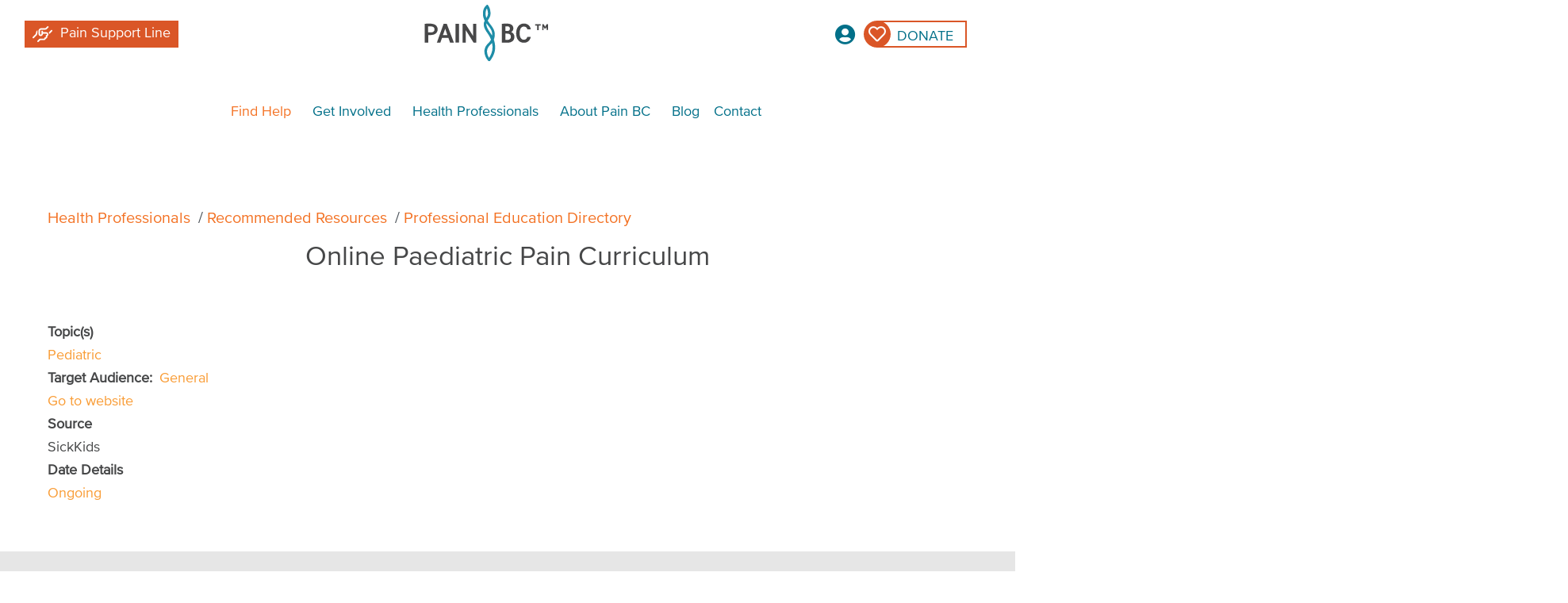

--- FILE ---
content_type: text/html; charset=UTF-8
request_url: https://painbc.ca/health-professionals/resources/education/online-paediatric-pain-curriculum
body_size: 12983
content:

<!DOCTYPE html>
<html lang="en" dir="ltr" prefix="og: https://ogp.me/ns#" class="h-100">
  <head>
    <meta charset="utf-8" />
<script async src="https://www.googletagmanager.com/gtag/js?id=UA-62903916-1"></script>
<script>window.dataLayer = window.dataLayer || [];function gtag(){dataLayer.push(arguments)};gtag("js", new Date());gtag("set", "developer_id.dMDhkMT", true);gtag("config", "UA-62903916-1", {"groups":"default","anonymize_ip":true,"page_placeholder":"PLACEHOLDER_page_path","allow_ad_personalization_signals":false});</script>
<meta name="keywords" content="chronic pain, pain, non-profit, pain support, coaching for health, my care path, pain education, pain support line, live plan be, support, health" />
<meta http-equiv="content-language" content="en" />
<meta name="robots" content="index, follow" />
<link rel="canonical" href="https://painbc.ca/health-professionals/resources/education/online-paediatric-pain-curriculum" />
<link rel="image_src" href=",,,," />
<meta property="og:site_name" content="Pain BC" />
<meta property="og:type" content="non-profit" />
<meta property="og:url" content="https://painbc.ca/health-professionals/resources/education/online-paediatric-pain-curriculum" />
<meta property="og:title" content="Online Paediatric Pain Curriculum" />
<meta property="og:image" content="" />
<meta property="place:location:longitude" content="-123.139190" />
<meta property="place:location:latitude" content="49.263260" />
<meta property="og:street_address" content="320 - 1508 West Broadway" />
<meta property="og:locality" content="Vancouver" />
<meta property="og:region" content="British Columbia" />
<meta property="og:postal_code" content="V6J 1W8" />
<meta property="og:country_name" content="Canada" />
<meta property="og:email" content="info@painbc.ca" />
<meta name="Generator" content="Drupal 9 (https://www.drupal.org)" />
<meta name="MobileOptimized" content="width" />
<meta name="HandheldFriendly" content="true" />
<meta name="viewport" content="width=device-width, initial-scale=1.0" />
<link rel="icon" href="/sites/default/files/favicon_0.ico" type="image/vnd.microsoft.icon" />
<link rel="alternate" hreflang="en" href="https://painbc.ca/health-professionals/resources/education/online-paediatric-pain-curriculum" />

    <title>Online Paediatric Pain Curriculum | Pain BC</title>
    <link rel="stylesheet" media="all" href="/sites/default/files/css/css_Xos6KhgJ7VqpWeJN0eZjY2NfhAycD7juc6wlYEOWIxA.css" />
<link rel="stylesheet" media="all" href="/sites/default/files/css/css_xMHykWRL9V_bVFydVFVGZXhMMQqR-B1T0qzw3WmUmPg.css" />

    
 
 <!--
	/**
	 * @license
	 * MyFonts Webfont Build ID 3583960, 2018-05-18T14:04:41-0400
	 * 
	 * The fonts listed in this notice are subject to the End User License
	 * Agreement(s) entered into by the website owner. All other parties are 
	 * explicitly restricted from using the Licensed Webfonts(s).
	 * 
	 * You may obtain a valid license at the URLs below.
	 * 
	 * Webfont: ProximaNovaA-Regular by Mark Simonson
	 * URL: https://www.myfonts.com/fonts/marksimonson/proxima-nova/a-regular/
	 * Licensed pageviews: 1,020,000
	 * 
	 * Webfont: ProximaNovaS-Regular by Mark Simonson
	 * URL: https://www.myfonts.com/fonts/marksimonson/proxima-nova/s-regular/
	 * Licensed pageviews: 1,020,000
	 * 
	 * Webfont: ProximaNova-Regular by Mark Simonson
	 * URL: https://www.myfonts.com/fonts/marksimonson/proxima-nova/regular/
	 * Licensed pageviews: 1,020,000
	 * 
	 * Webfont: ProximaNovaACond-Light by Mark Simonson
	 * URL: https://www.myfonts.com/fonts/marksimonson/proxima-nova/acond-light/
	 * Licensed pageviews: 1,000,000
	 * 
	 * Webfont: ProximaNovaSCond-Light by Mark Simonson
	 * URL: https://www.myfonts.com/fonts/marksimonson/proxima-nova/scond-light/
	 * Licensed pageviews: 1,000,000
	 * 
	 * Webfont: ProximaNovaCond-Light by Mark Simonson
	 * URL: https://www.myfonts.com/fonts/marksimonson/proxima-nova/cond-light/
	 * Licensed pageviews: 1,000,000
	 * 
	 * 
	 * License: https://www.myfonts.com/viewlicense?type=web&buildid=3583960
	 * Webfonts copyright: Copyright (c) Mark Simonson, 2005. All rights reserved.
	 * 
	 * © 2018 MyFonts Inc
	*/
-->

	<link href="//cloud.typenetwork.com/projects/2495/fontface.css/" rel="stylesheet" type="text/css">

	<link rel="stylesheet" type="text/css" href="/themes/pbcbootstrap/css/MyFontsWebfontsKit.css"/>
	
	<link rel="stylesheet" href="/themes/pbcbootstrap/css/fontawesome-all.css">
	
	<script src="/themes/pbcbootstrap/js/picturefill.min.js"></script>

	<script src="/modules/contrib/ebt_accordion/js/jquery_ui_accordion/jquery_ui_accordion.js"></script>
	
	<link rel="stylesheet" href="https://use.typekit.net/tqo8cay.css">

	<style>
		a.fa-user-circle.width-limited.fa-2x.fa.login-button:before {
			font-size: 26px !important;

		}
		@media (max-width: 425px) {
			.menu--secondary-menu.nav a.width-limited {
				width: 60px !important;
				margin: 0px !important;
			}
			header .logo.pull-left img {
				max-width: 120px !important;
			}
		}
		#painBCModal.autoModal.modal .modal-body {
			max-height: 100%;
		}
	</style>
	
<!-- Google Tag Manager -->
<script>(function(w,d,s,l,i){w[l]=w[l]||[];w[l].push({'gtm.start':
new Date().getTime(),event:'gtm.js'});var f=d.getElementsByTagName(s)[0],
j=d.createElement(s),dl=l!='dataLayer'?'&l='+l:'';j.async=true;j.src=
'https://www.googletagmanager.com/gtm.js?id='+i+dl;f.parentNode.insertBefore(j,f);
})(window,document,'script','dataLayer','GTM-PD64CR');</script>
<!-- End Google Tag Manager -->
 
  </head>
  <body class="path-node page-node-type-hcp-ed-directory-listing   d-flex flex-column h-100">

<!-- Google Tag Manager (noscript) -->
<noscript><iframe src="https://www.googletagmanager.com/ns.html?id=GTM-PD64CR"
height="0" width="0" style="display:none;visibility:hidden"></iframe></noscript>
<!-- End Google Tag Manager (noscript) -->
  
 	<!-- screen search HTML -->
	<div class="search-menu-container">
		<nav id="search-menu">
		
			<!--
			<div class="nav-second">
				<div class="btn-menu toggle-nav">
					<i class="fa fa-times"></i>
				</div>
			</div>
			-->
			
			<div class="search-menu-fields">
				<input id="search-menu-search-text" placeholder="Search for...">
				<button id="search-menu-search-btn" class="btn">
	 				<i class="fa fa-search"></i>
				</button>
			</div>
			
		</nav>
	</div>
	<!-- screen search HTML ends -->



        <a href="#main-content" class="visually-hidden focusable skip-link">
      Skip to main content
    </a>
    
    <div class="responsive-menu-page-wrapper">
  

 <header class="navbar navbar-default container-fluid" id="navbar">
  <div class="navbar-header" style="width: inherit;">
    <div class="region region-navigation">
      <div class="brand-plus-links">
     </div>
        
      <nav class="navbar navbar-expand-lg    row">
 
        <div class="container-fluid m-0 p-0" id="english-brand" style="padding:0;display: flex;width: 100%;justify-content: space-between;">

        <div class="d-flex" style="width: 100%; justify-content: space-between; flex-wrap: wrap;">
          <div class="flex-fill col-lg-3" id="pain-support-line-button">
            <a href="/find-help/pain-support-line" class="flex-row align-self-center strong-orange d-lg-inline-flex" style="padding: 0 10px;height:34px; width:auto;">
              <div class="icon" style="width:25px;height:25px;margin-right:10px;color:white;"><svg version="1.1" id="Layer_1" xmlns="http://www.w3.org/2000/svg" xmlns:xlink="http://www.w3.org/1999/xlink" x="0px" y="0px" viewBox="0 0 640 512" style="enable-background:new 0 0 640 512;" xml:space="preserve">
                <style type="text/css">
                  .st0{fill:#FFFFFF;}
                </style>
                <path class="st0" d="M264,320c39.8,0,72-32.2,72-72v-8h104c13.3,0,24,10.7,24,24c0,11.7-8.4,21.5-19.4,23.6
                  c-7.7,1.5-14.2,6.6-17.4,13.8s-2.7,15.5,1.4,22.2c2.2,3.6,3.4,7.8,3.4,12.4c0,13.3-10.7,24-24,24s-24,10.7-24,24c0,8.8-7.2,16-16,16
                  h-16h-32h-66.7c-14.9,0-29.1,5.9-39.6,16.4L159,471c-9.4,9.4-9.4,24.6,0,33.9c9.4,9.3,24.6,9.4,33.9,0l54.6-54.6
                  c1.5-1.5,3.5-2.3,5.7-2.3H320h32h16c28,0,51.8-17.9,60.5-42.9c29.8-8.8,51.5-36.4,51.5-69.1c0-3.9-0.3-7.8-0.9-11.5
                  c19.8-12.8,32.9-35.1,32.9-60.5c0-39.8-32.2-72-72-72H336v-24c0-13.3-10.7-24-24-24s-24,10.7-24,24v80c0,13.3-10.7,24-24,24
                  s-24-10.7-24-24v-96c0-22.1,17.9-40,40-40h138.7c14.9,0,29.1-5.9,39.6-16.4L513,41c9.4-9.4,9.4-24.6,0-33.9s-24.6-9.4-33.9,0
                  l-54.7,54.6c-1.5,1.5-3.5,2.3-5.7,2.3H280c-48.6,0-88,39.4-88,88v96C192,287.8,224.2,320,264,320z M160,132.5
                  c-19,7.5-33.9,23.6-39.4,44.2L99,257.5c-0.4,1.4-1.1,2.6-2.1,3.6L7,351c-9.4,9.4-9.4,24.6,0,33.9s24.6,9.4,33.9,0l90-89.9
                  c7-7,12-15.6,14.5-25.2l14.6-54.7V132.5z M543.2,250.8L633,161c9.4-9.4,9.4-24.6,0-33.9s-24.6-9.4-33.9,0l-75.3,75.3
                  C534.1,216.3,540.9,232.9,543.2,250.8L543.2,250.8z"/>
                </svg>
              </div>
              <div class="text">Pain Support Line</div>
            </a>
          </div>

          <div class="col-xs-2 col-md-3 d-lg-none" id="navbarSupportedContent">
            <button class="navbar-toggler collapsed" type="button" data-toggle="collapse"
                    data-target="#navbarSupportedContent" aria-controls="navbarSupportedContent"
                    aria-expanded="false" aria-label="Toggle navigation">
              <span class="navbar-toggler-icon"></span>
            </button>
          </div>

          <div class="flex-fill">  <div class="region region-nav-branding">
    <section id="block-pbcbootstrap-branding" class="block block-system block-system-branding-block clearfix">
 	<div class="        ">
		
		  		
		<div class="navbar-brand d-flex align-items-center">

    <a href="/" title="Home" rel="home" class="site-logo d-block">
    <img src="/themes/pbcbootstrap/logo.svg" alt="Home" />
  </a>
  
  <div>
    
      </div>
</div>
	</div>
</section>


  </div>
</div> 

          <div class="col-xs-2 col-md-3 col-lg-3" style="text-align:right;">
              <div class="region region-nav-additional">
    <nav role="navigation" aria-labelledby="block-secondarymenu-menu" id="block-secondarymenu" class="block block-menu navigation menu--secondary-menu">
            
  <h5 class="visually-hidden" id="block-secondarymenu-menu">Secondary Menu</h5>
  

        
        <ul class="nav navbar-nav">
            <li class="nav-item">
      <a href="https://pain-bc-pain-canada-education.reach360.com/login" target="_blank" class="fa-user-circle width-limited fa-2x fa login-button nav-link" title="Log in to health care professional courses">Login</a>
          </li>
          <li class="nav-item">
      <a href="/donate" target="_self" class="far fa-heart show donate d-xs-none nav-link" data-drupal-link-system-path="node/7">Donate</a>
          </li>
  </ul>
  


  </nav>

  </div>
      
          </div>
        </div>
      </div>
               <div class="region region-nav-main">
    <section id="block-mainnavigation" class="block block-superfish block-superfishmain clearfix">
 	<div class="        ">
		
		  		
				   
<ul id="superfish-main" class="menu sf-menu sf-main sf-horizontal sf-style-none top-level">
  
<li id="main-menu-link-content3991b0c5-a02c-445b-900f-0536ff78b7ec" class="sf-depth-1 sub-menu menuparent"><a href="/find-help" target="_self" class="make-wide find-help sf-depth-1 link menuparent">Find Help</a><ul class="sf-multicolumn"><li class="sf-multicolumn-wrapper "><ol><li id="main-menu-link-contentd2afb988-5196-4d65-9b6c-90ba3b33d597" class="sf-depth-2 sub-menu sf-multicolumn-column menuparent"><div class="sf-multicolumn-column"><a href="/find-help#manage" class="sf-depth-2 link menuparent">Manage my pain</a><ol><li id="main-menu-link-content5449a005-6503-4940-bee3-41d6b7f18561" class="sf-depth-3 sub-menu sf-no-children"><a href="https://liveplanbeplus.ca" class="sf-depth-3 link sf-external">LivePlanBe+</a></li><li id="main-menu-link-content6f667c93-1555-4177-897f-00b38e3e4ba9" class="sf-depth-3 sub-menu sf-no-children"><a href="https://www.paincanada.ca/course/managing" target="_blank" class="sf-depth-3 link sf-external">Managing Pain Before and After Surgery</a></li><li id="main-menu-link-content5236278b-260c-4b13-8fb4-d3e062e332ff" class="sf-depth-3 sub-menu sf-no-children"><a href="https://www.paincanada.ca/resources/empowered-relief" target="_blank" class="sf-depth-3 link sf-external">Empowered Relief®</a></li><li id="main-menu-link-contente7480ebe-cbca-4771-9d9d-762ffc2f5e00" class="sf-depth-3 sub-menu sf-no-children"><a href="/find-help/gentle-movement-at-home" class="sf-depth-3 link">Gentle Movement @ Home</a></li><li id="main-menu-link-content4b6f7d80-a777-47c9-bb59-3cc6b18eca4a" class="sf-depth-3 sub-menu sf-no-children"><a href="https://mycarepath.ca/" target="_blank" class="sf-depth-3 link sf-external">MyCarePath</a></li></ol></div></li><li id="main-menu-link-contentecb04d3b-48bf-46e7-914e-5f22f99441a3" class="sf-depth-2 sub-menu sf-multicolumn-column menuparent"><div class="sf-multicolumn-column"><a href="/find-help#support" class="sf-depth-2 link menuparent">Find support</a><ol><li id="main-menu-link-content15c78517-f017-47cd-b458-4c244e80aee7" class="sf-depth-3 sub-menu sf-no-children"><a href="/find-help/pain-support-line" class="sf-depth-3 link">Pain Support Line</a></li><li id="main-menu-link-content3ed89df7-518f-4514-8902-725b3509a8a4" class="sf-depth-3 sub-menu sf-no-children"><a href="/find-help/support-programs/pain-support-wellness-groups" class="sf-depth-3 link">Pain Support &amp; Wellness Groups</a></li><li id="main-menu-link-contente33e09e8-a958-4ac7-b5fd-66cec48c0173" class="sf-depth-3 sub-menu sf-no-children"><a href="/find-help/support-programs/coaching" class="sf-depth-3 link">Coaching for Health</a></li><li id="main-menu-link-contentb4cc4a6e-296a-442e-b881-dbdb497da1ed" class="sf-depth-3 sub-menu sf-no-children"><a href="/find-help/support-programs/making-sense-of-pain" class="sf-depth-3 link">Making Sense of Pain</a></li><li id="main-menu-link-contentc3ed69ee-1a32-4cba-81c1-bf6b2773d0c6" class="sf-depth-3 sub-menu sf-no-children"><a href="/guide-line" class="sf-depth-3 link">The Guide Line</a></li></ol></div></li><li id="main-menu-link-contentd7e9f2c2-268b-425b-8228-4a5b302b1333" class="sf-depth-2 sub-menu sf-multicolumn-column menuparent"><div class="sf-multicolumn-column"><a href="/find-help#resources" class="sf-depth-2 link menuparent">Explore resources</a><ol><li id="main-menu-link-content4891a651-1064-4c7e-a647-d69d13fdac6d" class="sf-depth-3 sub-menu sf-no-children"><a href="/find-help/resources/directory" class="sf-depth-3 link">Find health care providers</a></li><li id="main-menu-link-content51518946-5795-40bf-8e70-2567cd683b76" class="sf-depth-3 sub-menu sf-no-children"><a href="/find-help/resources" class="sf-depth-3 link">Information sheets</a></li><li id="main-menu-link-contenta47173f3-1559-40db-8c76-053407f39d77" class="sf-depth-3 sub-menu sf-no-children"><a href="https://www.liveplanbe.ca/" class="sf-depth-3 link sf-external">LivePlanBe library</a></li><li id="main-menu-link-contentb4f00b4c-ce67-4afc-b460-541340edf98d" class="sf-depth-3 sub-menu sf-no-children"><a href="/painwaves" class="sf-depth-3 link" title="Pain Waves podcast">Pain Waves podcast</a></li><li id="main-menu-link-contente3a12de4-9bd9-42ac-a1af-89a371c1847f" class="sf-depth-3 sub-menu sf-no-children"><a href="https://painbc.ca/find-help/multilingual" class="sf-depth-3 link sf-external">Multilingual resources</a></li></ol></div></li></ol></li></ul></li><li id="main-menu-link-content6837d923-7aee-4e8a-814e-094553d75215" class="sf-depth-1 sub-menu menuparent"><a href="/get-involved" target="_self" class="make-wide sf-depth-1 link menuparent">Get Involved</a><ul class="sf-multicolumn"><li class="sf-multicolumn-wrapper "><ol><li id="main-menu-link-contentb652a03b-f029-4aa9-bdc8-0e5b076aa650" class="sf-depth-2 sub-menu sf-multicolumn-column menuparent"><div class="sf-multicolumn-column"><a href="/get-involved" class="sf-depth-2 link menuparent">Ways to get involved</a><ol><li id="main-menu-link-content24843749-3dfd-4038-923c-7ae175c698fd" class="sf-depth-3 sub-menu sf-no-children"><a href="/get-involved/volunteer" target="_self" class="sf-depth-3 link">Volunteer</a></li><li id="main-menu-link-content91ffaa67-e705-412a-9af5-bd06f70cbad6" class="sf-depth-3 sub-menu sf-no-children"><a href="/get-involved/take-action" class="sf-depth-3 link" title="Take action">Take action</a></li><li id="main-menu-link-contentecce6811-c11e-4a10-b08b-adb8d5297332" class="sf-depth-3 sub-menu sf-no-children"><a href="/get-involved/newsletter" target="_self" class="sf-depth-3 link">Newsletter</a></li><li id="main-menu-link-contentabcbe87a-596d-4f69-8031-1d78cd0a1326" class="sf-depth-3 sub-menu sf-no-children"><a href="/trades-and-pain-project" title="Workers in the trades experience chronic pain far more often than those working in many other occupations. Pain BC is partnering with workers, industry, employers and unions to develop pain-related resources and programs tailored to people who work in the" class="sf-depth-3 link">Trades and Pain project</a></li></ol></div></li><li id="main-menu-link-content6b1db0a6-ff86-4d94-a4c8-0174003f28a3" class="sf-depth-2 sub-menu sf-multicolumn-column menuparent"><div class="sf-multicolumn-column"><a href="/get-involved/work-at-painbc" class="sf-depth-2 link menuparent">Join us</a><ol><li id="main-menu-link-content6deb9303-df62-412c-97f1-f89c7fb7401b" class="sf-depth-3 sub-menu sf-no-children"><a href="/get-involved/work-at-painbc" target="_self" class="sf-depth-3 link">Work at Pain BC</a></li><li id="main-menu-link-content8c0643f0-2ca4-4f9e-8c33-f6489aae0e6f" class="sf-depth-3 sub-menu sf-no-children"><a href="/get-involved/membership" class="sf-depth-3 link" title="Become a member">Become a member</a></li></ol></div></li><li id="main-menu-link-content8af0f8af-f31a-4efc-9c0c-25e845cdab76" class="sf-depth-2 sub-menu sf-multicolumn-column menuparent"><div class="sf-multicolumn-column"><a href="/donate" class="sf-hidden ge-col3 sf-depth-2 link menuparent">Donate</a><ol><li id="main-menu-link-content63137655-e2c7-4530-a037-836b8ac845d4" class="sf-depth-3 sub-menu sf-no-children"><a href="/donate" class="sf-depth-3 link">Donate button</a></li></ol></div></li></ol></li></ul></li><li id="main-menu-link-content234c245d-9522-4b82-bbd9-fe6c8c1da36f" class="sf-depth-1 sub-menu menuparent"><a href="/health-professionals" class="make-wide sf-depth-1 link menuparent">Health Professionals</a><ul class="sf-multicolumn"><li class="sf-multicolumn-wrapper "><ol><li id="main-menu-link-content6ac9481c-57d0-430b-b8b3-5efeb22bdd98" class="sf-depth-2 sub-menu sf-multicolumn-column menuparent"><div class="sf-multicolumn-column"><a href="/health-professionals" class="sf-depth-2 link menuparent">Education</a><ol><li id="main-menu-link-contentc117289e-199c-48a6-b037-2d8e262b633f" class="sf-depth-3 sub-menu sf-no-children"><a href="https://www.paincanada.ca/course/pain-foundations" class="sf-depth-3 link sf-external">Pain Foundations</a></li><li id="main-menu-link-content4eb0d17b-bf0d-47c1-84e8-257645189228" class="sf-depth-3 sub-menu sf-no-children"><a href="https://www.paincanada.ca/course/moving-through-pain" class="sf-depth-3 link sf-external">Moving Through Pain</a></li><li id="main-menu-link-contentcfce33c5-47a1-4c7e-bdc6-096e96581c71" class="sf-depth-3 sub-menu sf-no-children"><a href="/health-professionals/education/echo" class="sf-depth-3 link">BC ECHO for Chronic Pain</a></li><li id="main-menu-link-contentde95231f-9bde-4128-ad5e-0738eb996e6a" class="sf-depth-3 sub-menu sf-no-children"><a href="/making-sense-of-pain" class="sf-depth-3 link">Running a Making Sense of Pain site</a></li><li id="main-menu-link-content137f0a7f-b68e-4d19-b980-e232b10a6c28" class="sf-depth-3 sub-menu sf-no-children"><a href="https://www.paincanada.ca/course/cp-insights" target="_blank" class="sf-depth-3 link sf-external">Chronic Pain Insights</a></li><li id="main-menu-link-content7706b184-c6cb-4a5d-a9d3-cf4e852fdbb1" class="sf-depth-3 sub-menu sf-no-children"><a href="/health-professionals/education/bcamn" class="sf-depth-3 link">BC Adaptive Mentorship Network for Pain</a></li><li id="main-menu-link-content75927ffe-c4c5-4aaa-af86-ee774b8431c0" class="sf-depth-3 sub-menu sf-no-children"><a href="/effective-prescribing-opioids-chronic-pain-epoch" title="Effective Prescribing of Opioids for chronic Pain (Formerly “Safer Opioid Prescribing”) is among the longest running opioid CPD programs in the country." class="sf-depth-3 link">Effective Prescribing of Opioids for Chronic Pain (EPOCH)</a></li></ol></div></li><li id="main-views-viewviewswebinarspage-1" class="sf-depth-2 sub-menu sf-multicolumn-column menuparent"><div class="sf-multicolumn-column"><a href="/health-professionals/webinars" class="sf-depth-2 link menuparent">Webinars</a><ol><li id="main-views-viewviewswebinarspage-2" class="sf-depth-3 sub-menu sf-no-children"><a href="/health-professionals/webinars/archive" class="sf-depth-3 link">Webinar archive</a></li><li id="main-menu-link-content075afe71-5daa-4eb3-93f6-21018f21a72b" class="sf-depth-3 sub-menu menuparent"><a href="/health-professionals/resources-0" target="_self" class="category-heading sf-depth-3 link menuparent">Recommended resources</a><ol><li id="main-menu-link-content03bcb9ec-079c-4550-b44c-d8dd9f9e547b" class="sf-depth-4 sub-menu sf-no-children"><a href="/health-professionals/brochures" class="sf-depth-4 link">Order brochures</a></li><li id="main-menu-link-contentd83eed05-53ac-443e-9c34-9e2f30c61e2f" class="sf-depth-4 sub-menu sf-no-children"><a href="/health-professionals/resources/self-management-core-curriculum" class="sf-depth-4 link">Self-management core curriculum</a></li><li id="main-menu-link-content03fce1e1-bc95-49de-8bc1-e5c2ba350047" class="sf-depth-4 sub-menu sf-no-children"><a href="/health-professionals/database-FAQ" class="sf-depth-4 link">Join our health care provider directory</a></li></ol></li></ol></div></li><li id="main-menu-link-content1769ec88-8b52-45cf-9792-cde26ad22564" class="sf-depth-2 sub-menu sf-multicolumn-column menuparent"><div class="sf-multicolumn-column"><a href="/health-professionals/hcp-newsletter" class="sf-hidden nl-col3 sf-depth-2 link menuparent">HCP news sign-up</a><ol><li id="main-menu-link-contenta8170ab1-674f-48ed-adde-ad0ef8e3e78c" class="sf-depth-3 sub-menu sf-no-children"><a href="/health-professionals/hcp-newsletter" class="sf-depth-3 link">Newsletter sign-up button</a></li></ol></div></li></ol></li></ul></li><li id="main-menu-link-contentb9013b77-cc6b-4abe-93dc-6601359eab5e" class="sf-depth-1 sub-menu menuparent"><a href="/about" target="_self" class="make-wide sf-depth-1 link menuparent">About Pain BC</a><ul class="sf-multicolumn"><li class="sf-multicolumn-wrapper "><ol><li id="main-menu-link-contentfbcbcee6-c960-4505-a090-86aa6a08cd9a" class="sf-depth-2 sub-menu sf-multicolumn-column menuparent"><div class="sf-multicolumn-column"><a href="/about" class="sf-depth-2 link menuparent">About Pain BC</a><ol><li id="main-menu-link-contentcdc6683c-bd7e-4e04-ab84-09f1c53ae493" class="sf-depth-3 sub-menu sf-no-children"><a href="/about/our-approach" target="_self" class="sf-depth-3 link">Our approach</a></li><li id="main-menu-link-content7f42c1c7-eb69-49b1-8d09-cb78d5bad295" class="sf-depth-3 sub-menu sf-no-children"><a href="/find-help" target="_self" class="sf-depth-3 link">Our programs</a></li><li id="main-menu-link-content8796e15b-b576-4924-a759-eb5405cb0831" class="sf-depth-3 sub-menu sf-no-children"><a href="/strategy" class="sf-depth-3 link">Our strategy</a></li><li id="main-menu-link-content0e5adb2c-04f8-4d17-bb50-d3858039dc07" class="sf-depth-3 sub-menu menuparent"><a href="/about/who-we-are" target="_self" class="category-heading sf-depth-3 link menuparent">Who we are</a><ol><li id="main-menu-link-contentdd0098a1-90ce-42c1-bfa5-15c9640ca958" class="sf-depth-4 sub-menu sf-no-children"><a href="/about/who-we-are/board" target="_self" class="sf-depth-4 link">Board</a></li><li id="main-menu-link-contentf9a22c56-6ec9-4bc6-afb1-251bad18daae" class="sf-depth-4 sub-menu sf-no-children"><a href="/about/who-we-are/staff" target="_self" class="sf-depth-4 link">Staff</a></li></ol></li></ol></div></li><li id="main-menu-link-contentb033c86a-be40-417f-be34-085194485bed" class="sf-depth-2 sub-menu sf-multicolumn-column menuparent"><div class="sf-multicolumn-column"><a href="/about/financial-statements" target="_self" class="sf-depth-2 link menuparent">Other</a><ol><li id="main-menu-link-contentc6efa8f9-cbb9-4f7b-8779-4738f5335055" class="sf-depth-3 sub-menu sf-no-children"><a href="https://annualreport.painbc.ca" target="_blank" class="sf-depth-3 link sf-external">Annual reports</a></li><li id="main-menu-link-content9ed6e9dc-fb25-4b2a-a92f-abc0ae3fe8e2" class="sf-depth-3 sub-menu sf-no-children"><a href="/about/financial-statements" class="sf-depth-3 link">Financial statements</a></li></ol></div></li><li id="main-menu-link-contentb41508cd-855d-408f-b366-67e80389e5fc" class="sf-depth-2 sub-menu sf-multicolumn-column menuparent"><div class="sf-multicolumn-column"><a href="/donate" class="sf-hidden ge-col3 sf-depth-2 link menuparent">Donate</a><ol><li id="main-menu-link-content20f7d021-e27e-4ec8-b2df-dfe00e5ec38a" class="sf-depth-3 sub-menu sf-no-children"><a href="/donate" class="sf-depth-3 link">Donate button</a></li></ol></div></li></ol></li></ul></li><li id="main-views-viewviewsblogpage-1" class="sf-depth-1 sub-menu sf-no-children"><a href="/blog" class="sf-depth-1 link">Blog</a></li><li id="main-menu-link-contentf38511aa-0431-4e50-afdd-e72638875a6b" class="sf-depth-1 sub-menu sf-no-children"><a href="/contact" target="_self" class="sf-depth-1 link">Contact</a></li>
</ul>

			</div>
</section>

<section id="block-responsivemenumobileicon" class="responsive-menu-toggle-wrapper responsive-menu-toggle block block-responsive-menu block-responsive-menu-toggle clearfix">
 	<div class="        ">
		
		  		
				   <a id="toggle-icon" class="toggle responsive-menu-toggle-icon" title="Menu" href="#off-canvas">
  <span class="icon"></span><span class="label">Menu</span>
</a>
			</div>
</section>


  </div>
      

      </nav>
          </div>
  </div>
   <div class="region region-header">
    <div data-drupal-messages-fallback class="hidden"></div>

  </div>
  

</header>

    
<main role="main" class="container" id="main-container">
  <a id="main-content" tabindex="-1"></a>
    
    
  

  <div class="container-fluid m-0 p-0">
        <div class="row no-gutters">
            <div class="order-1 order-lg-2 col-12">
         <div class="region region-content">
    <section id="block-breadcrumbs" class="block block-system block-system-breadcrumb-block clearfix">
 	<div class="        ">
		
		  		
				     <nav aria-label="breadcrumb">
    <h2 id="system-breadcrumb" class="visually-hidden">Breadcrumb</h2>
    <ol class="breadcrumb">
          <li class="breadcrumb-item">
                  <a href="/health-professionals">Health Professionals</a>
              </li>
          <li class="breadcrumb-item">
                  <a href="/health-professionals/resources">Recommended Resources</a>
              </li>
          <li class="breadcrumb-item">
                  <a href="/health-professionals/resources/education">Professional Education Directory</a>
              </li>
        </ol>
  </nav>

			</div>
</section>

<section id="block-pagetitle" class="centered block block-core block-page-title-block clearfix">
 	<div class="        ">
		
		  		
				   
  <h1 class="display-4 text-center page-title"><span class="field field--name-title field--type-string field--label-hidden">Online Paediatric Pain Curriculum</span>
</h1>


			</div>
</section>

<section id="block-pbcbootstrap-content" class="block block-system block-system-main-block clearfix">
 	<div class="        ">
		
		  		
				   
<article data-history-node-id="347" role="article" class="node node--type-hcp-ed-directory-listing node--view-mode-full">

  
    

  
  <div class="node__content">
    
  <div class="field field--name-field-topic field--type-entity-reference field--label-above">
    <div class="field__label">Topic(s)</div>
          <div class="field__items">
              <div class="field__item"><a href="/taxonomy/term/45" hreflang="en">Pediatric</a></div>
              </div>
      </div>

  <div class="field field--name-field-target-audience field--type-entity-reference field--label-inline clearfix">
    <div class="field__label">Target Audience</div>
          <div class="field__items">
              <div class="field__item"><a href="/taxonomy/term/18" hreflang="en">General</a></div>
              </div>
      </div>

            <div class="field field--name-field-web field--type-link field--label-hidden field__item"><a href="http://www.sickkids.ca/pain-centre/Health-care-Professionals/Online%20Pain%20Curriculum/index.html">Go to website</a></div>
      
  <div class="field field--name-field-source field--type-string field--label-above">
    <div class="field__label">Source</div>
              <div class="field__item">SickKids</div>
          </div>

  <div class="field field--name-field-datedetails field--type-entity-reference field--label-above">
    <div class="field__label">Date Details</div>
          <div class="field__items">
              <div class="field__item"><a href="/taxonomy/term/55" hreflang="en">Ongoing</a></div>
              </div>
      </div>

  </div>

</article>

			</div>
</section>


  </div>


      </div>
          </div>
  </div>

</main>

<footer class="mt-auto     ">
  <div class="container-fluid m-0 p-0">
      <div class="region region-footer">
    <nav role="navigation" aria-labelledby="block-socialfooter-menu" id="block-socialfooter" class="block block-menu navigation menu--social-footer">
            
  <h5 class="visually-hidden" id="block-socialfooter-menu">Social Footer</h5>
  

        
        <ul class="nav navbar-nav">
            <li class="nav-item">
      <a href="https://www.facebook.com/PainBc/" target="_blank" class="fab fa-facebook nav-link">Facebook</a>
          </li>
          <li class="nav-item">
      <a href="https://twitter.com/painbc" target="_blank" class="fab fa-twitter nav-link">Twitter</a>
          </li>
          <li class="nav-item">
      <a href="https://www.youtube.com/user/PainBC" target="_blank" class="fab fa-youtube nav-link">YouTube</a>
          </li>
  </ul>
  


  </nav>
<nav role="navigation" aria-labelledby="block-pbcbootstrap-footer-menu" id="block-pbcbootstrap-footer" class="block block-menu navigation menu--footer">
            
  <h5 class="visually-hidden" id="block-pbcbootstrap-footer-menu">Footer menu</h5>
  

        
        <ul class="nav navbar-nav">
            <li class="nav-item">
      <a href="/privacy-terms" class="nav-link" data-drupal-link-system-path="node/8">Privacy agreement/Terms and Conditions</a>
          </li>
          <li class="nav-item">
      <a href="/contact/media-support" target="_self" class="nav-link" data-drupal-link-system-path="node/11">Media resources</a>
          </li>
          <li class="nav-item">
      <a href="/get-involved/newsletter" target="_self" class="nav-link" data-drupal-link-system-path="node/10">Newsletter</a>
          </li>
          <li class="nav-item">
      <a href="/complaints-policy" class="nav-link" title="Submit a complaint" data-drupal-link-system-path="node/708">Complaints</a>
          </li>
          <li class="nav-item">
      <a href="/personal-information-policy" class="nav-link" data-drupal-link-system-path="node/721">Personal information policy</a>
          </li>
  </ul>
  


  </nav>
<section id="block-footercopyright" class="block-content block-type--basic block block-block-content block-block-content9991a7db-ef25-45bd-a6cd-24258ba88878 clearfix">
 	<div class="        ">
		
		  		
				   
            <div class="clearfix text-formatted field field--name-body field--type-text-with-summary field--label-hidden field__item"><p class="text-align-center">©2010 - 2025 Pain BC Society. All Rights Reserved.</p>
<p class="text-align-center">800 - 525 West 8th Avenue, Vancouver, BC V5Z 1C6.</p>
<p class="text-align-center">Pain BC's offices are located on the ancestral, traditional and unceded territory of the xʷməθkwəy̓əm (Musqueam), Skwxwú7mesh (Squamish), and Tsleil-waututh Nations.</p>
</div>
      
			</div>
</section>


  </div>

  </div>
</footer>

<!-- Begin Kipsu Chat Script -->
<!-- End Kipsu Chat Script -->
</div>
    <div class="off-canvas-wrapper"><div id="off-canvas">
              <ul>
                    <li class="menu-item--_991b0c5-a02c-445b-900f-0536ff78b7ec menu-name--main">
        <a href="/find-help" target="_self" class="make-wide find-help" data-drupal-link-system-path="node/771">Find Help</a>
                                <ul>
                    <li class="menu-item--d2afb988-5196-4d65-9b6c-90ba3b33d597 menu-name--main">
        <a href="/find-help#manage" data-drupal-link-system-path="node/771">Manage my pain</a>
                                <ul>
                    <li class="menu-item--_449a005-6503-4940-bee3-41d6b7f18561 menu-name--main">
        <a href="https://liveplanbeplus.ca">LivePlanBe+</a>
              </li>
                <li class="menu-item--_f667c93-1555-4177-897f-00b38e3e4ba9 menu-name--main">
        <a href="https://www.paincanada.ca/course/managing" target="_blank">Managing Pain Before and After Surgery</a>
              </li>
                <li class="menu-item--_236278b-260c-4b13-8fb4-d3e062e332ff menu-name--main">
        <a href="https://www.paincanada.ca/resources/empowered-relief" target="_blank">Empowered Relief®</a>
              </li>
                <li class="menu-item--e7480ebe-cbca-4771-9d9d-762ffc2f5e00 menu-name--main">
        <a href="/find-help/gentle-movement-at-home" data-drupal-link-system-path="node/791">Gentle Movement @ Home</a>
              </li>
                <li class="menu-item--_b6f7d80-a777-47c9-bb59-3cc6b18eca4a menu-name--main">
        <a href="https://mycarepath.ca/" target="_blank">MyCarePath</a>
              </li>
        </ul>
  
              </li>
                <li class="menu-item--ecb04d3b-48bf-46e7-914e-5f22f99441a3 menu-name--main">
        <a href="/find-help#support" data-drupal-link-system-path="node/771">Find support</a>
                                <ul>
                    <li class="menu-item--_5c78517-f017-47cd-b458-4c244e80aee7 menu-name--main">
        <a href="/find-help/pain-support-line" data-drupal-link-system-path="node/794">Pain Support Line</a>
              </li>
                <li class="menu-item--_ed89df7-518f-4514-8902-725b3509a8a4 menu-name--main">
        <a href="/find-help/support-programs/pain-support-wellness-groups" data-drupal-link-system-path="node/790">Pain Support &amp; Wellness Groups</a>
              </li>
                <li class="menu-item--e33e09e8-a958-4ac7-b5fd-66cec48c0173 menu-name--main">
        <a href="/find-help/support-programs/coaching" data-drupal-link-system-path="node/792">Coaching for Health</a>
              </li>
                <li class="menu-item--b4cc4a6e-296a-442e-b881-dbdb497da1ed menu-name--main">
        <a href="/find-help/support-programs/making-sense-of-pain" data-drupal-link-system-path="node/793">Making Sense of Pain</a>
              </li>
                <li class="menu-item--c3ed69ee-1a32-4cba-81c1-bf6b2773d0c6 menu-name--main">
        <a href="/guide-line" data-drupal-link-system-path="node/829">The Guide Line</a>
              </li>
        </ul>
  
              </li>
                <li class="menu-item--d7e9f2c2-268b-425b-8228-4a5b302b1333 menu-name--main">
        <a href="/find-help#resources" data-drupal-link-system-path="node/771">Explore resources</a>
                                <ul>
                    <li class="menu-item--_891a651-1064-4c7e-a647-d69d13fdac6d menu-name--main">
        <a href="/find-help/resources/directory" data-drupal-link-system-path="node/676">Find health care providers</a>
              </li>
                <li class="menu-item--_1518946-5795-40bf-8e70-2567cd683b76 menu-name--main">
        <a href="/find-help/resources" data-drupal-link-system-path="node/782">Information sheets</a>
              </li>
                <li class="menu-item--a47173f3-1559-40db-8c76-053407f39d77 menu-name--main">
        <a href="https://www.liveplanbe.ca/">LivePlanBe library</a>
              </li>
                <li class="menu-item--b4f00b4c-ce67-4afc-b460-541340edf98d menu-name--main">
        <a href="/painwaves" title="Pain Waves podcast" data-drupal-link-system-path="node/295">Pain Waves podcast</a>
              </li>
                <li class="menu-item--e3a12de4-9bd9-42ac-a1af-89a371c1847f menu-name--main">
        <a href="https://painbc.ca/find-help/multilingual">Multilingual resources</a>
              </li>
        </ul>
  
              </li>
        </ul>
  
              </li>
                <li class="menu-item--_837d923-7aee-4e8a-814e-094553d75215 menu-name--main">
        <a href="/get-involved" target="_self" class="make-wide" data-drupal-link-system-path="node/776">Get Involved</a>
                                <ul>
                    <li class="menu-item--b652a03b-f029-4aa9-bdc8-0e5b076aa650 menu-name--main">
        <a href="/get-involved" data-drupal-link-system-path="node/776">Ways to get involved</a>
                                <ul>
                    <li class="menu-item--_4843749-3dfd-4038-923c-7ae175c698fd menu-name--main">
        <a href="/get-involved/volunteer" target="_self" data-drupal-link-system-path="node/778">Volunteer</a>
              </li>
                <li class="menu-item--_1ffaa67-e705-412a-9af5-bd06f70cbad6 menu-name--main">
        <a href="/get-involved/take-action" title="Take action" data-drupal-link-system-path="node/33">Take action</a>
              </li>
                <li class="menu-item--ecce6811-c11e-4a10-b08b-adb8d5297332 menu-name--main">
        <a href="/get-involved/newsletter" target="_self" data-drupal-link-system-path="node/10">Newsletter</a>
              </li>
                <li class="menu-item--abcbe87a-596d-4f69-8031-1d78cd0a1326 menu-name--main">
        <a href="/trades-and-pain-project" title="Workers in the trades experience chronic pain far more often than those working in many other occupations. Pain BC is partnering with workers, industry, employers and unions to develop pain-related resources and programs tailored to people who work in the" data-drupal-link-system-path="node/820">Trades and Pain project</a>
              </li>
        </ul>
  
              </li>
                <li class="menu-item--_b1db0a6-ff86-4d94-a4c8-0174003f28a3 menu-name--main">
        <a href="/get-involved/work-at-painbc" data-drupal-link-system-path="get-involved/work-at-painbc">Join us</a>
                                <ul>
                    <li class="menu-item--_deb9303-df62-412c-97f1-f89c7fb7401b menu-name--main">
        <a href="/get-involved/work-at-painbc" target="_self" data-drupal-link-system-path="get-involved/work-at-painbc">Work at Pain BC</a>
              </li>
                <li class="menu-item--_c0643f0-2ca4-4f9e-8c33-f6489aae0e6f menu-name--main">
        <a href="/get-involved/membership" title="Become a member" data-drupal-link-system-path="node/34">Become a member</a>
              </li>
        </ul>
  
              </li>
                <li class="menu-item--_af0f8af-f31a-4efc-9c0c-25e845cdab76 menu-name--main">
        <a href="/donate" class="sf-hidden ge-col3" data-drupal-link-system-path="node/7">Donate</a>
                                <ul>
                    <li class="menu-item--_3137655-e2c7-4530-a037-836b8ac845d4 menu-name--main">
        <a href="/donate" data-drupal-link-system-path="node/7">Donate button</a>
              </li>
        </ul>
  
              </li>
        </ul>
  
              </li>
                <li class="menu-item--_34c245d-9522-4b82-bbd9-fe6c8c1da36f menu-name--main">
        <a href="/health-professionals" class="make-wide" data-drupal-link-system-path="node/795">Health Professionals</a>
                                <ul>
                    <li class="menu-item--_ac9481c-57d0-430b-b8b3-5efeb22bdd98 menu-name--main">
        <a href="/health-professionals" data-drupal-link-system-path="node/795">Education</a>
                                <ul>
                    <li class="menu-item--c117289e-199c-48a6-b037-2d8e262b633f menu-name--main">
        <a href="https://www.paincanada.ca/course/pain-foundations">Pain Foundations</a>
              </li>
                <li class="menu-item--_eb0d17b-bf0d-47c1-84e8-257645189228 menu-name--main">
        <a href="https://www.paincanada.ca/course/moving-through-pain">Moving Through Pain</a>
              </li>
                <li class="menu-item--cfce33c5-47a1-4c7e-bdc6-096e96581c71 menu-name--main">
        <a href="/health-professionals/education/echo" data-drupal-link-system-path="node/764">BC ECHO for Chronic Pain</a>
              </li>
                <li class="menu-item--de95231f-9bde-4128-ad5e-0738eb996e6a menu-name--main">
        <a href="/making-sense-of-pain" data-drupal-link-system-path="node/433">Running a Making Sense of Pain site</a>
              </li>
                <li class="menu-item--_37f0a7f-b68e-4d19-b980-e232b10a6c28 menu-name--main">
        <a href="https://www.paincanada.ca/course/cp-insights" target="_blank">Chronic Pain Insights</a>
              </li>
                <li class="menu-item--_706b184-c6cb-4a5d-a9d3-cf4e852fdbb1 menu-name--main">
        <a href="/health-professionals/education/bcamn" data-drupal-link-system-path="node/798">BC Adaptive Mentorship Network for Pain</a>
              </li>
                <li class="menu-item--_5927ffe-c4c5-4aaa-af86-ee774b8431c0 menu-name--main">
        <a href="/effective-prescribing-opioids-chronic-pain-epoch" title="Effective Prescribing of Opioids for chronic Pain (Formerly “Safer Opioid Prescribing”) is among the longest running opioid CPD programs in the country." data-drupal-link-system-path="node/834">Effective Prescribing of Opioids for Chronic Pain (EPOCH)</a>
              </li>
        </ul>
  
              </li>
                <li class="menu-item--viewswebinarspage-1 menu-name--main">
        <a href="/health-professionals/webinars" data-drupal-link-system-path="health-professionals/webinars">Webinars</a>
                                <ul>
                    <li class="menu-item--viewswebinarspage-2 menu-name--main">
        <a href="/health-professionals/webinars/archive" data-drupal-link-system-path="health-professionals/webinars/archive">Webinar archive</a>
              </li>
                <li class="menu-item--_75afe71-5daa-4eb3-93f6-21018f21a72b menu-name--main">
        <a href="/health-professionals/resources-0" target="_self" class="category-heading" data-drupal-link-system-path="node/25">Recommended resources</a>
                                <ul>
                    <li class="menu-item--_3bcb9ec-079c-4550-b44c-d8dd9f9e547b menu-name--main">
        <a href="/health-professionals/brochures" data-drupal-link-system-path="node/24">Order brochures</a>
              </li>
                <li class="menu-item--d83eed05-53ac-443e-9c34-9e2f30c61e2f menu-name--main">
        <a href="/health-professionals/resources/self-management-core-curriculum" data-drupal-link-system-path="node/750">Self-management core curriculum</a>
              </li>
                <li class="menu-item--_3fce1e1-bc95-49de-8bc1-e5c2ba350047 menu-name--main">
        <a href="/health-professionals/database-FAQ" data-drupal-link-system-path="node/796">Join our health care provider directory</a>
              </li>
        </ul>
  
              </li>
        </ul>
  
              </li>
                <li class="menu-item--_769ec88-8b52-45cf-9792-cde26ad22564 menu-name--main">
        <a href="/health-professionals/hcp-newsletter" class="sf-hidden nl-col3" data-drupal-link-system-path="node/415">HCP news sign-up</a>
                                <ul>
                    <li class="menu-item--a8170ab1-674f-48ed-adde-ad0ef8e3e78c menu-name--main">
        <a href="/health-professionals/hcp-newsletter" data-drupal-link-system-path="node/415">Newsletter sign-up button</a>
              </li>
        </ul>
  
              </li>
        </ul>
  
              </li>
                <li class="menu-item--b9013b77-cc6b-4abe-93dc-6601359eab5e menu-name--main">
        <a href="/about" target="_self" class="make-wide" data-drupal-link-system-path="node/773">About Pain BC</a>
                                <ul>
                    <li class="menu-item--fbcbcee6-c960-4505-a090-86aa6a08cd9a menu-name--main">
        <a href="/about" data-drupal-link-system-path="node/773">About Pain BC</a>
                                <ul>
                    <li class="menu-item--cdc6683c-bd7e-4e04-ab84-09f1c53ae493 menu-name--main">
        <a href="/about/our-approach" target="_self" data-drupal-link-system-path="node/774">Our approach</a>
              </li>
                <li class="menu-item--_f42c1c7-eb69-49b1-8d09-cb78d5bad295 menu-name--main">
        <a href="/find-help" target="_self" data-drupal-link-system-path="node/771">Our programs</a>
              </li>
                <li class="menu-item--_796e15b-b576-4924-a759-eb5405cb0831 menu-name--main">
        <a href="/strategy" data-drupal-link-system-path="node/583">Our strategy</a>
              </li>
                <li class="menu-item--_e5adb2c-04f8-4d17-bb50-d3858039dc07 menu-name--main">
        <a href="/about/who-we-are" target="_self" class="category-heading" data-drupal-link-system-path="node/775">Who we are</a>
                                <ul>
                    <li class="menu-item--dd0098a1-90ce-42c1-bfa5-15c9640ca958 menu-name--main">
        <a href="/about/who-we-are/board" target="_self" data-drupal-link-system-path="node/779">Board</a>
              </li>
                <li class="menu-item--f9a22c56-6ec9-4bc6-afb1-251bad18daae menu-name--main">
        <a href="/about/who-we-are/staff" target="_self" data-drupal-link-system-path="about/who-we-are/staff">Staff</a>
              </li>
        </ul>
  
              </li>
        </ul>
  
              </li>
                <li class="menu-item--b033c86a-be40-417f-be34-085194485bed menu-name--main">
        <a href="/about/financial-statements" target="_self" data-drupal-link-system-path="node/469">Other</a>
                                <ul>
                    <li class="menu-item--c6efa8f9-cbb9-4f7b-8779-4738f5335055 menu-name--main">
        <a href="https://annualreport.painbc.ca" target="_blank">Annual reports</a>
              </li>
                <li class="menu-item--_ed6e9dc-fb25-4b2a-a92f-abc0ae3fe8e2 menu-name--main">
        <a href="/about/financial-statements" data-drupal-link-system-path="node/469">Financial statements</a>
              </li>
        </ul>
  
              </li>
                <li class="menu-item--b41508cd-855d-408f-b366-67e80389e5fc menu-name--main">
        <a href="/donate" class="sf-hidden ge-col3" data-drupal-link-system-path="node/7">Donate</a>
                                <ul>
                    <li class="menu-item--_0f7d021-e27e-4ec8-b2df-dfe00e5ec38a menu-name--main">
        <a href="/donate" data-drupal-link-system-path="node/7">Donate button</a>
              </li>
        </ul>
  
              </li>
        </ul>
  
              </li>
                <li class="menu-item--viewsblogpage-1 menu-name--main">
        <a href="/blog" data-drupal-link-system-path="blog">Blog</a>
              </li>
                <li class="menu-item--f38511aa-0431-4e50-afdd-e72638875a6b menu-name--main">
        <a href="/contact" target="_self" data-drupal-link-system-path="node/27">Contact</a>
              </li>
        </ul>
  

</div></div>



<!-- Modal -->
<div class="autoModal modal fade" id="painBCModal" tabindex="-1" role="dialog" aria-labelledby="painBCModalLabel">
  <div class="modal-dialog" role="document">
    <div class="modal-content">
      <div class="modal-header">
        <button type="button" class="close" data-dismiss="modal" aria-label="Close"><span aria-hidden="true">&times;</span></button>
        <h4 class="modal-title" id="painBCModalLabel">Pain BC Learner Login</h4>
      </div>
      <div class="modal-body">
        <iframe src="https://api.painbc.ca/sqsso/login" style="width: 100%; min-height:450px;" frameBorder="0" scrolling="no"></iframe>
      </div>
      <div class="modal-footer">
        <button type="button" class="btn btn-primary" data-dismiss="modal">Close</button>
      </div>
    </div>
  </div>
</div>
    <script type="application/json" data-drupal-selector="drupal-settings-json">{"path":{"baseUrl":"\/","scriptPath":null,"pathPrefix":"","currentPath":"node\/347","currentPathIsAdmin":false,"isFront":false,"currentLanguage":"en"},"pluralDelimiter":"\u0003","suppressDeprecationErrors":true,"responsive_menu":{"position":"left","theme":"theme-light","pagedim":"pagedim-black","modifyViewport":true,"use_bootstrap":true,"breakpoint":"all and (min-width: 991px)","drag":false},"fitvids":{"selectors":".node\r,.fitvids\r,.fit-vids","custom_vendors":"iframe[src^=\u0022https:\/\/youtu.be\u0022],iframe[src^=\u0022http:\/\/www.globalnews.ca\u0022],iframe[src^=\u0022https:\/\/www.globalnews.ca\u0022],iframe[src^=\u0022http:\/\/globalnews.ca\u0022],iframe[src^=\u0022https:\/\/globalnews.ca\u0022]","ignore_selectors":""},"google_analytics":{"account":"UA-62903916-1","trackOutbound":true,"trackMailto":true,"trackTel":true,"trackDownload":true,"trackDownloadExtensions":"7z|aac|arc|arj|asf|asx|avi|bin|csv|doc(x|m)?|dot(x|m)?|exe|flv|gif|gz|gzip|hqx|jar|jpe?g|js|mp(2|3|4|e?g)|mov(ie)?|msi|msp|pdf|phps|png|ppt(x|m)?|pot(x|m)?|pps(x|m)?|ppam|sld(x|m)?|thmx|qtm?|ra(m|r)?|sea|sit|tar|tgz|torrent|txt|wav|wma|wmv|wpd|xls(x|m|b)?|xlt(x|m)|xlam|xml|z|zip"},"smartIp":"{\u0022location\u0022:{\u0022source\u0022:\u0022smart_ip\u0022,\u0022ipAddress\u0022:\u002223.21.227.240\u0022,\u0022ipVersion\u0022:4,\u0022timestamp\u0022:1768978185,\u0022originalData\u0022:{\u0022city\u0022:{\u0022geoname_id\u0022:4744870,\u0022names\u0022:{\u0022en\u0022:\u0022Ashburn\u0022,\u0022ru\u0022:\u0022\\u0410\\u0448\\u0431\\u0435\\u0440\\u043d\u0022}},\u0022continent\u0022:{\u0022code\u0022:\u0022NA\u0022,\u0022geoname_id\u0022:6255149,\u0022names\u0022:{\u0022de\u0022:\u0022Nordamerika\u0022,\u0022en\u0022:\u0022North America\u0022,\u0022es\u0022:\u0022Norteam\\u00e9rica\u0022,\u0022fr\u0022:\u0022Am\\u00e9rique du Nord\u0022,\u0022ja\u0022:\u0022\\u5317\\u30a2\\u30e1\\u30ea\\u30ab\u0022,\u0022pt-BR\u0022:\u0022Am\\u00e9rica do Norte\u0022,\u0022ru\u0022:\u0022\\u0421\\u0435\\u0432\\u0435\\u0440\\u043d\\u0430\\u044f \\u0410\\u043c\\u0435\\u0440\\u0438\\u043a\\u0430\u0022,\u0022zh-CN\u0022:\u0022\\u5317\\u7f8e\\u6d32\u0022}},\u0022country\u0022:{\u0022geoname_id\u0022:6252001,\u0022iso_code\u0022:\u0022US\u0022,\u0022names\u0022:{\u0022de\u0022:\u0022Vereinigte Staaten\u0022,\u0022en\u0022:\u0022United States\u0022,\u0022es\u0022:\u0022Estados Unidos\u0022,\u0022fr\u0022:\u0022\\u00c9tats Unis\u0022,\u0022ja\u0022:\u0022\\u30a2\\u30e1\\u30ea\\u30ab\u0022,\u0022pt-BR\u0022:\u0022EUA\u0022,\u0022ru\u0022:\u0022\\u0421\\u0428\\u0410\u0022,\u0022zh-CN\u0022:\u0022\\u7f8e\\u56fd\u0022}},\u0022location\u0022:{\u0022accuracy_radius\u0022:1000,\u0022latitude\u0022:39.0469,\u0022longitude\u0022:-77.4903,\u0022metro_code\u0022:511,\u0022time_zone\u0022:\u0022America\\\/New_York\u0022},\u0022postal\u0022:{\u0022code\u0022:\u002220149\u0022},\u0022registered_country\u0022:{\u0022geoname_id\u0022:6252001,\u0022iso_code\u0022:\u0022US\u0022,\u0022names\u0022:{\u0022de\u0022:\u0022Vereinigte Staaten\u0022,\u0022en\u0022:\u0022United States\u0022,\u0022es\u0022:\u0022Estados Unidos\u0022,\u0022fr\u0022:\u0022\\u00c9tats Unis\u0022,\u0022ja\u0022:\u0022\\u30a2\\u30e1\\u30ea\\u30ab\u0022,\u0022pt-BR\u0022:\u0022EUA\u0022,\u0022ru\u0022:\u0022\\u0421\\u0428\\u0410\u0022,\u0022zh-CN\u0022:\u0022\\u7f8e\\u56fd\u0022}},\u0022subdivisions\u0022:[{\u0022geoname_id\u0022:6254928,\u0022iso_code\u0022:\u0022VA\u0022,\u0022names\u0022:{\u0022en\u0022:\u0022Virginia\u0022,\u0022fr\u0022:\u0022Virginie\u0022,\u0022ja\u0022:\u0022\\u30d0\\u30fc\\u30b8\\u30cb\\u30a2\\u5dde\u0022,\u0022pt-BR\u0022:\u0022Virg\\u00ednia\u0022,\u0022ru\u0022:\u0022\\u0412\\u0438\\u0440\\u0434\\u0436\\u0438\\u043d\\u0438\\u044f\u0022,\u0022zh-CN\u0022:\u0022\\u5f17\\u5409\\u5c3c\\u4e9a\\u5dde\u0022}}]},\u0022country\u0022:\u0022United States\u0022,\u0022countryCode\u0022:\u0022US\u0022,\u0022region\u0022:\u0022Virginia\u0022,\u0022regionCode\u0022:\u0022VA\u0022,\u0022city\u0022:\u0022Ashburn\u0022,\u0022zip\u0022:\u002220149\u0022,\u0022latitude\u0022:39.0469,\u0022longitude\u0022:-77.4903,\u0022timeZone\u0022:\u0022America\\\/New_York\u0022,\u0022isEuCountry\u0022:false,\u0022isGdprCountry\u0022:false}}","smartIpSrc":{"smartIp":"smart_ip","geocodedSmartIp":"geocoded_smart_ip","w3c":"w3c"},"superfish":{"superfish-main":{"id":"superfish-main","sf":{"animation":{"opacity":"show","height":"show"},"speed":"fast","autoArrows":false,"dropShadows":false},"plugins":{"smallscreen":{"mode":"window_width","breakpoint":990,"title":"Menu"},"supposition":true}}},"user":{"uid":0,"permissionsHash":"ec9fb4645cf7d756336e85334137e4a062aa6fdce4b8ba83b70c024d55a690de"}}</script>
<script src="/core/assets/vendor/jquery/jquery.min.js?v=3.6.3"></script>
<script src="/core/misc/polyfills/element.matches.js?v=9.5.11"></script>
<script src="/core/assets/vendor/once/once.min.js?v=1.0.1"></script>
<script src="/core/misc/drupalSettingsLoader.js?v=9.5.11"></script>
<script src="/core/misc/drupal.js?v=9.5.11"></script>
<script src="/core/misc/drupal.init.js?v=9.5.11"></script>
<script src="/libraries/mmenu/dist/mmenu.js?v=9.5.11"></script>
<script src="/libraries/mmenu/dist/mmenu.polyfills.js?v=9.5.11"></script>
<script src="/modules/responsive_menu/js/responsive_menu.config.js?v=9.5.11"></script>
<script src="/modules/responsive_menu/js/responsive_menu.bootstrap.js?v=9.5.11"></script>
<script src="/libraries/fitvids/jquery.fitvids.js?v=9.5.11"></script>
<script src="/modules/fitvids/js/init-fitvids.js?v=9.5.11"></script>
<script src="/modules/google_analytics/js/google_analytics.js?v=9.5.11"></script>
<script src="/themes/bootstrap4/dist/bootstrap/4.6.1/dist/js/bootstrap.bundle.js?v=4.6.1"></script>
<script src="/libraries/drupal-superfish/superfish.js?t8z15d"></script>
<script src="/libraries/drupal-superfish/jquery.hoverIntent.minified.js?t8z15d"></script>
<script src="/libraries/drupal-superfish/sfsmallscreen.js?t8z15d"></script>
<script src="/libraries/drupal-superfish/supposition.js?t8z15d"></script>
<script src="/modules/superfish/js/superfish.js?v=2.0"></script>


<!-- Full screen search JS -->
<script>
	(function($){
		
		$(document).ready(function(){
		
			//========================================================
			// menu
			//========================================================
			jQuery('.toggle-nav').click(function() {
				jQuery('body').toggleClass('show-search-menu'); 
				jQuery('#search-menu-search-text').focus();
				return false;
			});
			
			// Toggle with hitting of ESC
			jQuery(document).keyup(function(e) {
			    if (e.keyCode == 27) {
			        jQuery('body').toggleClass('show-search-menu');
			    }
			});
			
			jQuery('#search-menu-search-btn').click(function(){
				var criteria = jQuery('#search-menu-search-text').val();
				window.location = '/search/node?keys=' + criteria;
			});
			$('#search-menu-search-text').keyup(function(e){
			    if(e.keyCode == 13) {
					var criteria = $('#search-menu-search-text').val();
					window.location = '/search/node?keys=' + criteria;
				}
			});
				
		});
	})(jQuery);
</script>
<!-- Full screen search JS ends -->


<!-- Begin Constant Contact Active Forms -->
<script> var _ctct_m = "a4e4548d8f5983f3626990df445d64f2"; </script>
<script id="signupScript" src="//static.ctctcdn.com/js/signup-form-widget/current/signup-form-widget.min.js" async defer></script>
<!-- End Constant Contact Active Forms -->

  </body>
</html>


--- FILE ---
content_type: text/css
request_url: https://cloud.typenetwork.com/projects/2495/fontface.css/
body_size: 571
content:
/* This CSS resource incorporates links to font software which is the
   valuable copyrighted property of Type Network, Inc. and/or their
   suppliers. You may not attempt to copy, install, redistribute,
   convert, modify or reverse engineer this font software. Please
   contact Type Network with any questions: www.typenetwork.com */

  
@font-face {
font-family: "Nobel Bk";
font-weight: normal; 
font-style: normal; 
font-display: auto; 


src: url("//fastly-cloud.typenetwork.com/projects/2495/515_vdef_emp_2f87.woff2?ddc0ee1b29f22d0bf691ca97fc73962a4cad3c8e") format("woff2"),
     url("//fastly-cloud.typenetwork.com/projects/2495/515_vdef_emp_2f87.woff?ddc0ee1b29f22d0bf691ca97fc73962a4cad3c8e") format("woff");

}


--- FILE ---
content_type: text/css
request_url: https://painbc.ca/themes/pbcbootstrap/css/MyFontsWebfontsKit.css
body_size: 768
content:
/**
 * @license
 * MyFonts Webfont Build ID 3583960, 2018-05-18T14:04:41-0400
 * 
 * The fonts listed in this notice are subject to the End User License
 * Agreement(s) entered into by the website owner. All other parties are 
 * explicitly restricted from using the Licensed Webfonts(s).
 * 
 * You may obtain a valid license at the URLs below.
 * 
 * Webfont: ProximaNovaA-Regular by Mark Simonson
 * URL: https://www.myfonts.com/fonts/marksimonson/proxima-nova/a-regular/
 * Licensed pageviews: 1,020,000
 * 
 * Webfont: ProximaNovaS-Regular by Mark Simonson
 * URL: https://www.myfonts.com/fonts/marksimonson/proxima-nova/s-regular/
 * Licensed pageviews: 1,020,000
 * 
 * Webfont: ProximaNova-Regular by Mark Simonson
 * URL: https://www.myfonts.com/fonts/marksimonson/proxima-nova/regular/
 * Licensed pageviews: 1,020,000
 * 
 * Webfont: ProximaNovaACond-Light by Mark Simonson
 * URL: https://www.myfonts.com/fonts/marksimonson/proxima-nova/acond-light/
 * Licensed pageviews: 1,000,000
 * 
 * Webfont: ProximaNovaSCond-Light by Mark Simonson
 * URL: https://www.myfonts.com/fonts/marksimonson/proxima-nova/scond-light/
 * Licensed pageviews: 1,000,000
 * 
 * Webfont: ProximaNovaCond-Light by Mark Simonson
 * URL: https://www.myfonts.com/fonts/marksimonson/proxima-nova/cond-light/
 * Licensed pageviews: 1,000,000
 * 
 * 
 * License: https://www.myfonts.com/viewlicense?type=web&buildid=3583960
 * Webfonts copyright: Copyright (c) Mark Simonson, 2005. All rights reserved.
 * 
 * © 2018 MyFonts Inc
*/


/* @import must be at top of file, otherwise CSS will not work */
@import url("//hello.myfonts.net/count/36afd8");

  
@font-face {font-family: 'ProximaNovaA-Regular';src: url('../webfonts/36AFD8_0_0.eot');src: url('../webfonts/36AFD8_0_0.eot?#iefix') format('embedded-opentype'),url('../webfonts/36AFD8_0_0.woff2') format('woff2'),url('../webfonts/36AFD8_0_0.woff') format('woff'),url('../webfonts/36AFD8_0_0.ttf') format('truetype');}
 
  
@font-face {font-family: 'ProximaNovaS-Regular';src: url('../webfonts/36AFD8_1_0.eot');src: url('../webfonts/36AFD8_1_0.eot?#iefix') format('embedded-opentype'),url('../webfonts/36AFD8_1_0.woff2') format('woff2'),url('../webfonts/36AFD8_1_0.woff') format('woff'),url('../webfonts/36AFD8_1_0.ttf') format('truetype');}
 
  
@font-face {font-family: 'ProximaNova-Regular';src: url('../webfonts/36AFD8_2_0.eot');src: url('../webfonts/36AFD8_2_0.eot?#iefix') format('embedded-opentype'),url('../webfonts/36AFD8_2_0.woff2') format('woff2'),url('../webfonts/36AFD8_2_0.woff') format('woff'),url('../webfonts/36AFD8_2_0.ttf') format('truetype');}
 
  
@font-face {font-family: 'ProximaNovaACond-Light';src: url('../webfonts/36AFD8_3_0.eot');src: url('../webfonts/36AFD8_3_0.eot?#iefix') format('embedded-opentype'),url('../webfonts/36AFD8_3_0.woff2') format('woff2'),url('../webfonts/36AFD8_3_0.woff') format('woff'),url('../webfonts/36AFD8_3_0.ttf') format('truetype');}
 
  
@font-face {font-family: 'ProximaNovaSCond-Light';src: url('../webfonts/36AFD8_4_0.eot');src: url('../webfonts/36AFD8_4_0.eot?#iefix') format('embedded-opentype'),url('../webfonts/36AFD8_4_0.woff2') format('woff2'),url('../webfonts/36AFD8_4_0.woff') format('woff'),url('../webfonts/36AFD8_4_0.ttf') format('truetype');}
 
  
@font-face {font-family: 'ProximaNovaCond-Light';src: url('../webfonts/36AFD8_5_0.eot');src: url('../webfonts/36AFD8_5_0.eot?#iefix') format('embedded-opentype'),url('../webfonts/36AFD8_5_0.woff2') format('woff2'),url('../webfonts/36AFD8_5_0.woff') format('woff'),url('../webfonts/36AFD8_5_0.ttf') format('truetype');}
 

--- FILE ---
content_type: text/plain
request_url: https://www.google-analytics.com/j/collect?v=1&_v=j102&a=1258152671&t=pageview&_s=1&dl=https%3A%2F%2Fpainbc.ca%2Fhealth-professionals%2Fresources%2Feducation%2Fonline-paediatric-pain-curriculum&ul=en-us%40posix&dt=Online%20Paediatric%20Pain%20Curriculum%20%7C%20Pain%20BC&sr=1280x720&vp=1280x720&_u=aEDAAUABAAAAACAAI~&jid=1755527659&gjid=195275675&cid=1958463483.1769345490&tid=UA-62903916-1&_gid=1369760989.1769345490&_r=1&_slc=1&gtm=45He61m0n71PD64CRv71582929za200zd71582929&gcd=13l3l3l3l1l1&dma=0&tag_exp=103116026~103200004~104527907~104528500~104684208~104684211~105391253~115938465~115938468~116682875~116988316~117025847~117041587&z=1967677193
body_size: -559
content:
2,cG-6JEWP1YQDX

--- FILE ---
content_type: image/svg+xml
request_url: https://painbc.ca/themes/pbcbootstrap/logo.svg
body_size: 2905
content:
<?xml version="1.0" encoding="utf-8"?>
<!-- Generator: Adobe Illustrator 22.1.0, SVG Export Plug-In . SVG Version: 6.00 Build 0)  -->
<svg version="1.1" id="Layer_1" xmlns="http://www.w3.org/2000/svg" xmlns:xlink="http://www.w3.org/1999/xlink" x="0px" y="0px"
	 viewBox="0 0 196.8 89.5" style="enable-background:new 0 0 196.8 89.5;" xml:space="preserve">
<style type="text/css">
	.st0{fill:#1E8DA7;}
	.st1{fill:#474748;}
</style>
<g>
	<path class="st0" d="M110.6,55.4c0.5-1.3,0.8-2.6,1.1-4.1c1.8-9.2-2.7-15-7-20.7c-1.3-1.6-2.7-3.5-3.9-5.4c0.3-0.5,0.6-1,0.9-1.5
		l0.1-0.1c1.7-2.8,3.4-5.6,3.5-9c0.1-3.7-0.6-8.4-2.9-12.3c0,0-1.4-2.2-2.1-2.7C99.5,0,98.5,1,98.5,1c-2.8,2.4-4.4,5.4-5,9.4
		c-0.8,5.3,0,10.1,2.6,14.9c-1,1.9-2,4.5-1.5,7.5c0.7,4.9,3.3,8.7,6.1,12.7c2.1,3,4,6.2,5.3,9.8c-1.2,2.6-2.5,4.1-4.1,5.6
		c-2.1,2-4.2,4.2-5.6,8.4c-2,6,0.1,13.8,5.2,19.5l1.5,1.6l0.3,0.3l0.2-0.3l1.3-1.7C110.8,80.5,115.6,70.7,110.6,55.4z M97.7,10.9
		c0.3-2.1,0.9-3.8,1.9-5.2c1,2.8,1.7,6.7,1.6,8.8c-0.1,2.1-1.1,4.1-2.5,6.4C97.4,17.7,97.1,14.5,97.7,10.9z M104.5,43.9L104.5,43.9
		l-0.2-0.3c-2.5-3.7-4.9-7.2-5.5-11.3c-0.1-0.9-0.1-1.8,0.1-2.8c0.7,1,1.5,2,2.3,3l0.1,0.1c3.8,4.9,7.4,9.6,6.6,16.5
		C106.8,47.3,105.6,45.6,104.5,43.9z M100.3,70.5c1.2-3.5,2.9-5.2,4.8-7c0.9-0.9,1.8-1.8,2.6-2.9c2.3,10.7-1,18-4.7,23.7
		C100,79.9,99,74.5,100.3,70.5z"/>
	<g>
		<path class="st1" d="M0.7,60V30.2c2.7-0.2,5.3-0.3,7.9-0.3c3.6,0,7.5,0.8,9.4,2.4c2,1.6,3.2,3.8,3.2,6.8c0,2.8-1.2,5-3.2,6.7
			c-1.8,1.5-5.3,2.3-8.1,2.3c-0.6,0-3.7,0.1-3.7,0.1V60H0.7z M6.2,43.9c0.5,0,1.7,0,3.2,0c3.3,0,6.8-0.7,6.8-4.8
			c0-4.1-3.4-4.8-7.7-4.8c-0.2,0-1.8,0.1-2.4,0.1V43.9z"/>
		<path class="st1" d="M20,60l10.7-29.8h5L47,60h-6.1l-2.6-7.5H28.2L25.5,60H20z M29.6,48.2h7.1L33.2,38L29.6,48.2z"/>
		<path class="st1" d="M49.6,60V30.2h5.6V60H49.6z"/>
		<path class="st1" d="M60.8,60V30.2h4.6l12.1,19.3V30.2h5V60h-4.2L65.8,40.1V60H60.8z"/>
		<path class="st1" d="M123.4,30.2c2.9-0.2,5.5-0.3,7.9-0.3c3.3,0,5.8,0.7,7.6,2c1.8,1.3,2.7,3.2,2.7,5.6c0,2.6-1.1,4.5-3.3,5.8
			c3.3,1.5,5,4.1,5,7.7c0,1.4-0.3,2.7-0.8,3.9c-0.5,1.1-1.2,2.1-2.2,2.9c-1,0.8-2.1,1.4-3.4,1.8c-1.3,0.4-2.8,0.6-4.5,0.6
			c-1.2,0-2.5,0-4,0c-1.5,0-3.2-0.1-5-0.1V30.2z M128.8,41.7h3c1.4,0,2.4-0.3,3.2-1c0.8-0.7,1.2-1.6,1.2-2.8c0-2.4-1.6-3.7-4.7-3.7
			c-0.2,0-0.6,0-1,0c-0.4,0-1,0-1.6,0.1V41.7z M128.8,55.7c0.7,0,1.4,0.1,1.9,0.1c0.5,0,0.9,0,1.2,0c3.9,0,5.8-1.7,5.8-5.1
			c0-3.3-2-4.9-6.1-4.9h-2.7V55.7z"/>
		<path class="st1" d="M179.4,40.2V33h-3.1v-2.2h8.9V33h-3.1v7.3H179.4z M187.6,40.2v-9.5h2.2l2.4,4.2l2.4-4.2h2.2l0,9.4l-2.3,0
			l-0.1-5l-1.6,2.8h-1.5l-1.6-2.8l0,5.1H187.6z"/>
		<g>
			<path class="st1" d="M158.3,60.3c-3.9,0-7-1.5-9.2-4.4c-2-2.6-3-6.3-3-10.7c0-4.2,1.1-8,3.1-10.8c2.2-3,5.4-4.6,9.3-4.6
				c7,0,10.2,4.8,10.9,9.4H164c-0.8-3.1-2.7-4.6-5.7-4.6c-4.2,0-6.7,3.9-6.7,10.4c0,9.5,4.8,10.5,6.8,10.5c2.8,0,4.6-1.5,5.5-4.6
				h5.4C168.2,56.9,164.2,60.3,158.3,60.3z"/>
		</g>
	</g>
</g>
</svg>


--- FILE ---
content_type: text/javascript
request_url: https://painbc.ca/modules/contrib/ebt_accordion/js/jquery_ui_accordion/jquery_ui_accordion.js
body_size: 682
content:
(function ($, Drupal) {

  /**
   * EBT Accordion behavior.
   */
  Drupal.behaviors.ebtAccordion = {
    attach: function (context, settings) {
      $.each(drupalSettings.ebtAccordion, function(i, value){
        // Initialize jQuery UI Accordion.
        var blockClass = drupalSettings.ebtAccordion[i].blockClass;
        if ($('.' + blockClass).length == 0) {
          return;
        }
        var $blockAccordion = $('.' + blockClass);
        if ($blockAccordion.hasClass('accordion-added')) {
          return;
        }

        var options = {};
        drupalBlockSettings = drupalSettings.ebtAccordion[i].options;
        if (drupalBlockSettings.active != undefined && drupalBlockSettings.active != '') {
          options['active'] = parseInt(drupalBlockSettings.active);
        }

        if (drupalBlockSettings.collapsible != undefined) {
          if (drupalBlockSettings.collapsible == 1) {
            options['collapsible'] = true;
          }
          else {
            options['collapsible'] = false;
          }
        }

        if (drupalBlockSettings.closed != undefined && drupalBlockSettings.closed == 1) {
          options['active'] = false;
        }

        if (drupalBlockSettings.disable != undefined) {
          if (drupalBlockSettings.disable == 1) {
            options['disable'] = true;
          }
          else {
            options['disable'] = false;
          }
        }

        if (drupalBlockSettings.heightStyle != undefined) {
          options['heightStyle'] = drupalBlockSettings.heightStyle;
        }

        let all_opened = true;
        if (drupalBlockSettings.closed_in_tablet != undefined && drupalBlockSettings.closed_in_tablet == 1) {
          if ($(window).width() <= drupalSettings.ebtCore.tabletBreakpoint) {
            all_opened = false;
          }
        }

        if (drupalBlockSettings.closed_in_mobile != undefined && drupalBlockSettings.closed_in_mobile == 1) {
          if ($(window).width() <= drupalSettings.ebtCore.mobileBreakpoint) {
            all_opened = false;
          }
        }

        if (all_opened === false) {
          options['active'] = false;
        }

        $blockAccordion.find('.ebt-accordion-wrapper').accordion(options);

        if (drupalBlockSettings.opened != undefined && drupalBlockSettings.opened == 1 && all_opened) {
          $blockAccordion.find('.ui-accordion-header:not(.ui-state-active)').next().slideToggle();
          $blockAccordion.find('.ui-icon').removeClass('ui-icon-triangle-1-e').addClass('ui-icon-triangle-1-s');
        }

        $blockAccordion.addClass('accordion-added');
      });
    }
  };

})(jQuery, Drupal);
